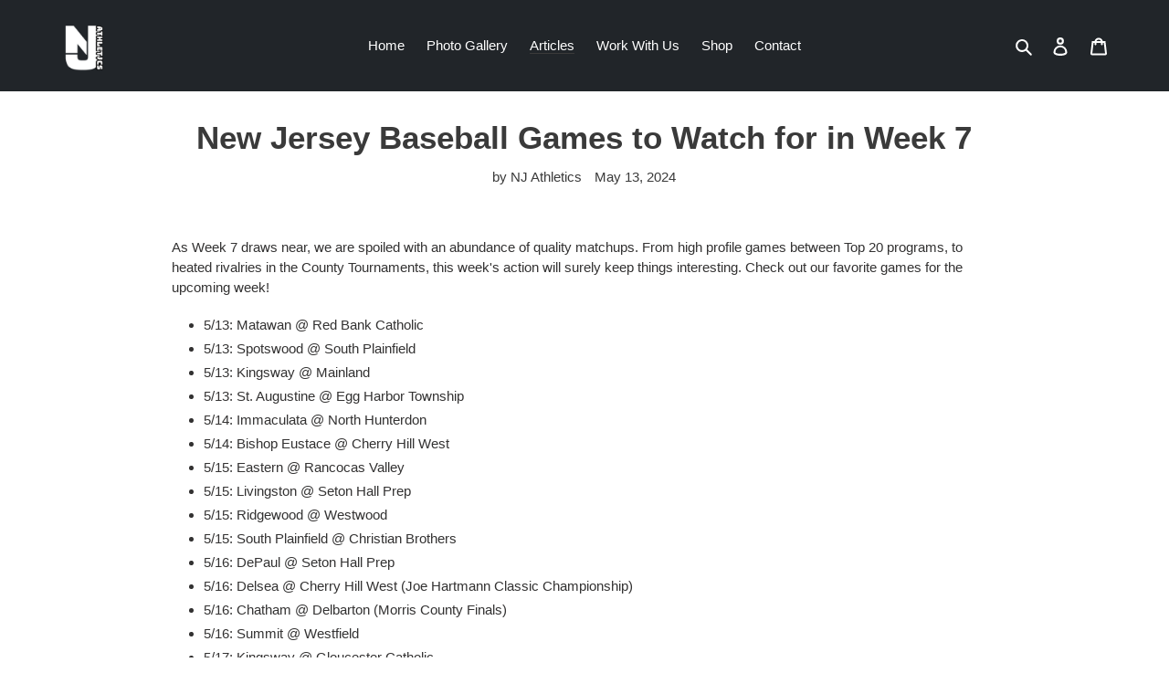

--- FILE ---
content_type: text/html; charset=utf-8
request_url: https://www.google.com/recaptcha/api2/aframe
body_size: 267
content:
<!DOCTYPE HTML><html><head><meta http-equiv="content-type" content="text/html; charset=UTF-8"></head><body><script nonce="9yzTkgsKO999WAB-9lHATQ">/** Anti-fraud and anti-abuse applications only. See google.com/recaptcha */ try{var clients={'sodar':'https://pagead2.googlesyndication.com/pagead/sodar?'};window.addEventListener("message",function(a){try{if(a.source===window.parent){var b=JSON.parse(a.data);var c=clients[b['id']];if(c){var d=document.createElement('img');d.src=c+b['params']+'&rc='+(localStorage.getItem("rc::a")?sessionStorage.getItem("rc::b"):"");window.document.body.appendChild(d);sessionStorage.setItem("rc::e",parseInt(sessionStorage.getItem("rc::e")||0)+1);localStorage.setItem("rc::h",'1769071134891');}}}catch(b){}});window.parent.postMessage("_grecaptcha_ready", "*");}catch(b){}</script></body></html>

--- FILE ---
content_type: text/css
request_url: https://cdn-gallery.xotiny.com/njathletics/xo-gallery-main.css?v=1768581896958
body_size: 6235
content:
.xg-button{padding:0;position:relative;display:inline-flex;justify-content:center;align-items:center;font-size:16px;font-family:inherit;text-decoration:none;text-align:center;cursor:pointer;transition:.2s ease-in;white-space:nowrap;line-height:normal;letter-spacing:normal;background:rgba(0,0,0,0) !important;pointer-events:auto;border:none}.xg-button__content{padding:12px 15px;display:flex;gap:5px;justify-content:center;align-items:center;width:100%}.xg-button__inner{display:contents}.xg-button p{margin:0;color:currentColor}.xg-button svg{display:block;width:18px;fill:currentColor;aspect-ratio:1}.xg-button--modifier-01{color:var(--xg-color-color, #ffffff);background-color:var(--xg-color-background-color, #000000);border-radius:var(--xg-number-device-border-radius, 5px);transition:.3s}.xg-button--modifier-01:hover,.xg-button--modifier-01:focus-visible{transform:scale(1.04)}.xg-button--modifier-01:active{transform:scale(0.96)}.xg-effect--xo-e-fade-out .xg-media__overlay-inner-bg,.xg-effect--xo-e-fade-out .xg-media__overlay-inner{visibility:visible;opacity:1;transition:all .3s ease}.xg-effect--xo-e-fade-out:hover .xg-media__overlay-inner-bg,.xg-effect--xo-e-fade-out:hover .xg-media__overlay-inner{visibility:hidden;opacity:0}@media(max-width: 576px){.xg-item-touch-actions:has(.xg-item-touch-actions__checkbox:checked) .xg-effect--xo-e-fade-out .xg-media__overlay-inner-bg,.xg-item-touch-actions:has(.xg-item-touch-actions__checkbox:checked) .xg-effect--xo-e-fade-out .xg-media__overlay-inner{visibility:hidden;opacity:0}}.xg-effect--no-effect .xg-media__overlay{opacity:0;visibility:hidden}xg-masonry img{max-width:100%;height:auto;border:0;vertical-align:top}xg-masonry,xg-masonry *{box-sizing:border-box}.xg-grid,.xg-masonry{margin:0 calc(var(--xg-masonry-gap-xl)*-1)}.xg-masonry__item{width:var(--xg-masonry-width-xl);padding:var(--xg-masonry-gap-xl)}.xg-grid .xg-image:not(img) .xg-image__img,.xg-grid .xg-media__item .xg-video__item{aspect-ratio:var(--xg-grid-aspect-ratio)}.xg-grid .xg-image__img,.xg-grid .xg-video__item{display:block;object-fit:cover}.xg-masonry__item .xg-animate-revealer__inner,.xg-masonry__item .xg-animate-line-drawing-wrapper{padding:var(--xg-masonry-gap-xl)}@media(min-width: 993px)and (max-width: 1399px){.xg-grid,.xg-masonry{margin:0 calc(var(--xg-masonry-gap-lg)*-1)}.xg-masonry__item{width:var(--xg-masonry-width-lg);padding:var(--xg-masonry-gap-lg)}.xg-masonry__item .xg-animate-revealer__inner,.xg-masonry__item .xg-animate-line-drawing-wrapper{padding:var(--xg-masonry-gap-lg)}}@media(min-width: 769px)and (max-width: 992px){.xg-grid,.xg-masonry{margin:0 calc(var(--xg-masonry-gap-md)*-1)}.xg-masonry__item{width:var(--xg-masonry-width-md);padding:var(--xg-masonry-gap-md)}.xg-masonry__item .xg-animate-revealer__inner,.xg-masonry__item .xg-animate-line-drawing-wrapper{padding:var(--xg-masonry-gap-md)}}@media(min-width: 577px)and (max-width: 768px){.xg-grid,.xg-masonry{margin:0 calc(var(--xg-masonry-gap-sm)*-1)}.xg-masonry__item{width:var(--xg-masonry-width-sm);padding:var(--xg-masonry-gap-sm)}.xg-masonry__item .xg-animate-revealer__inner,.xg-masonry__item .xg-animate-line-drawing-wrapper{padding:var(--xg-masonry-gap-sm)}}@media(max-width: 576px){.xg-grid,.xg-masonry{margin:0 calc(var(--xg-masonry-gap-xs)*-1)}.xg-masonry__item{width:var(--xg-masonry-width-xs);padding:var(--xg-masonry-gap-xs)}.xg-masonry__item .xg-animate-revealer__inner,.xg-masonry__item .xg-animate-line-drawing-wrapper{padding:var(--xg-masonry-gap-xs)}}.xg-masonry__item .xg-blank{position:relative;padding-top:calc(var(--xg-blank-aspect-ratio)*100%)}.xg-slider--navigation-01.xg-slider__navigation-prev::before{--xg-slider-button-prev: url("data:image/svg+xml,%3Csvg width='20' height='16' viewBox='0 0 16 14' fill='none' xmlns='http://www.w3.org/2000/svg'%3E%3Cpath d='M7.51181 2.00001L3.34514 6.16668H15.5V7.83335H3.34514L7.51181 12L6.3333 13.1785L0.154785 7.00001L6.3333 0.821503L7.51181 2.00001Z' fill='currentColor'/%3E%3C/svg%3E");-webkit-mask:var(--xg-slider-button-prev) no-repeat center;mask:var(--xg-slider-button-prev) no-repeat center}.xg-slider--navigation-01.xg-slider__navigation-next::before{--xg-slider-button-next: url("data:image/svg+xml,%3Csvg width='20' height='16' viewBox='0 0 16 13' fill='none' xmlns='http://www.w3.org/2000/svg'%3E%3Cpath d='M9.66667 0.321533L15.8452 6.50004L9.66667 12.6786L8.48815 11.5L12.6548 7.33338H0.5V5.66671H12.6548L8.48815 1.50004L9.66667 0.321533Z' fill='currentColor'/%3E%3C/svg%3E");-webkit-mask:var(--xg-slider-button-next) no-repeat center;mask:var(--xg-slider-button-next) no-repeat center}swiper-container.xg-slider--pagination-01::part(bullet){background:var(--xg-pagination-color, rgba(0, 0, 0, 0.2));opacity:1 !important}swiper-container.xg-slider--pagination-01::part(bullet-active){background:var(--xg-pagination-active-color, #000);opacity:1 !important}.xg-icon{fill:currentColor;width:fit-content;height:fit-content;position:relative;display:flex;align-items:center;justify-content:center;width:var(--xg-icon-width, 30px);min-width:var(--xg-icon-width, 30px);min-height:var(--xg-icon-height, 30px);height:var(--xg-icon-height, 30px);border:none;font-size:var(--xg-icon-size, 15px);border-radius:var(--xg-icon-border-radius, 50%);fill:currentColor;color:var(--xg-icon-color, #ffffff);background-color:var(--xg-icon-background-color, #000000)}.xg-icon .xb-image,.xg-icon svg{display:block;aspect-ratio:1;object-fit:contain;width:var(--xg-icon-size, 15px)}.xg-icon--hidden svg{visibility:hidden}.xg-popover{position:absolute;top:0;left:0;z-index:99999 !important}.xg-popover__trigger{cursor:pointer}.xg-popover__content{pointer-events:none;z-index:99999;display:flex !important;border:none !important;margin:0;padding:0;color:inherit;background-color:unset;overflow:visible !important}.xg-popover__content img,.xg-popover__content video{display:block}.xg-popover__inner{width:100vw;box-shadow:0 0 5px rgba(0,0,0,.15);visibility:hidden;opacity:0;transition:all .3s ease}.xg-popover__inner img{object-fit:cover}.xg-popover__content::after{content:"";position:absolute}.xg-popover__content[data-popper-placement^=top]::after{width:100%;height:10px;left:0;top:100%}.xg-popover__content[data-popper-placement^=bottom]::after{width:100%;height:10px;left:0;top:-10px}.xg-popover__content[data-popper-placement^=left]::after{width:10px;height:100%;left:100%;top:0}.xg-popover__content[data-popper-placement^=right]::after{width:10px;height:100%;left:-10px;top:0}.xg-popover__content[data-popper-placement^=top] .xg-popover__inner{transform:translateY(-4px)}.xg-popover__content[data-popper-placement^=bottom] .xg-popover__inner{transform:translateY(4px)}.xg-popover__content[data-popper-placement^=left] .xg-popover__inner{transform:translateX(-4px)}.xg-popover__content[data-popper-placement^=right] .xg-popover__inner{transform:translateX(4px)}.xg-popover__content.xg-popover__content--active{pointer-events:auto}.xg-popover:has(.xg-popover__content--active),.xg-draggable:has(.xg-popover__content--active){z-index:999999 !important}.xg-popover__content.xg-popover__content--active .xg-popover__inner{transform:translate(0);visibility:visible;opacity:1}.xg-popover__content .xg-popover__arrow,.xg-popover__content .xg-popover__arrow::before{position:absolute;width:8px;height:8px;background:inherit}.xg-popover__content .xg-popover__arrow{visibility:hidden}div.xg-popover__arrow:empty{display:block}.xg-popover__content .xg-popover__arrow::before{display:block;visibility:visible;content:"";transform:rotate(45deg)}.xg-popover__content[data-popper-placement^=top] .xg-popover__arrow{bottom:-4px}.xg-popover__content[data-popper-placement^=bottom] .xg-popover__arrow{top:-4px}.xg-popover__content[data-popper-placement^=left] .xg-popover__arrow{right:-4px}.xg-popover__content[data-popper-placement^=right] .xg-popover__arrow{left:-4px}.xg-media--hotspot-hover~.xg-popover{opacity:0;pointer-events:none;transition:all .3s ease}.xg-media--hotspot-hover:hover~.xg-popover,.xg-media--hotspot-hover~.xg-popover:hover,.xg-popover:has(.xg-popover__trigger--visible){opacity:1 !important;pointer-events:auto !important}@media(max-width: 576px){.xg-media--hotspot-hover~.xg-popover{opacity:1 !important;pointer-events:auto !important}}.xg-icon--modifier-04{animation:xg-hotspot-eff-04 1.2s infinite;animation-direction:reverse;animation-timing-function:cubic-bezier(0.71, 0.13, 1, 0.71)}@keyframes xg-hotspot-eff-04{0%{box-shadow:inset 0 0 0 0 var(--xg-icon-background-color, #000000),inset 0 0 0 0 var(--xg-icon-background-color-2, #ffffff)}50%{box-shadow:inset 0 0 0 0 var(--xg-icon-background-color, #000000),inset 0 0 0 15px var(--xg-icon-background-color-2, #ffffff)}to{box-shadow:inset 0 0 0 15px var(--xg-icon-background-color, #000000),inset 0 0 0 15px var(--xg-icon-background-color-2, #ffffff)}}.xg-popover__inner:has(.xg-tooltip--description){color:var(--xg-tooltip-desc-color, #000000);background-color:var(--xg-tooltip-desc-background-color, #ffffff);border-radius:var(--xg-tooltip-desc-border-radius, 0px)}.xg-tooltip--description{border-radius:var(--xg-tooltip-desc-border-radius, 0px);overflow:hidden}.xg-tooltip--description .xg-tooltip__price{display:none}.xg-popover__inner:has(.xg-tooltip--product){color:var(--xg-tooltip-product-color, #000000);background-color:var(--xg-tooltip-product-background-color, #ffffff);border-radius:var(--xg-tooltip-product-border-radius, 0px)}.xg-tooltip--product{border-radius:var(--xg-tooltip-product-border-radius, 0px);overflow:hidden}.xg-tooltip__price{display:flex;align-items:center;gap:5px}.xg-tooltip__price:empty,.xg-tooltip__vendor{display:none}.xg-tooltip__desc p{margin:0}.xg-tooltip__add-to-cart{display:none}.xg-popover__inner:has(.xg-tooltip--description-01){max-width:min(260px,100vw - 10px)}.xg-tooltip--description-01{display:flex;flex-direction:column;gap:14px;padding:16px}.xg-tooltip--description-01 .xg-tooltip__media,.xg-tooltip--description-01 .xg-tooltip__media img{width:100%;height:auto}.xg-tooltip--description-01 .xg-tooltip__content{padding:0}.xg-popover__inner:has(.xg-tooltip--product-03){max-width:min(227px,100vw - 10px)}.xg-tooltip--product-03{display:flex;flex-direction:column;padding:14px;gap:14px}.xg-tooltip--product-03 .xg-tooltip__media img{width:100%;height:auto;object-fit:cover}.xg-tooltip--product-03 .xg-tooltip__vendor:not(:empty){margin-bottom:4px;display:block;font-size:11px;font-weight:500;text-transform:uppercase}.xg-tooltip--product-03 .xg-tooltip__title{margin-bottom:6px;font-size:15px}.xg-tooltip--product-03 .xg-hotspot-item__price,.xg-tooltip--product-03 .xg-hotspot-item__compare-price{font-size:14px}.xg-tooltip--product-03 .xg-tooltip__add-to-cart{display:none;width:fit-content}.xg-popup{display:flex;width:100%;height:100%;max-width:min(1550px,100vw - 20px);max-height:min(736px,100vh - 40px);background-color:var(--xg-popup-bg-color, #fff)}.pswp__content{display:flex;justify-content:center;align-items:center;padding:20px}.xg-popup__media{position:relative;padding:24px;display:flex;width:100%;background-color:var(--xg-popup-image-bg-color, #000000);touch-action:pan-y;-webkit-overflow-scrolling:touch}.xg-popup__media::before{content:"";position:absolute;top:24px;left:24px;bottom:24px;right:24px}.xg-popup__media-inner{position:relative;margin:auto;width:fit-content;height:fit-content}.xg-popup__media-inner .xg-popup__media-inner-item{display:block;width:auto;height:auto;max-width:100%;max-height:min(688px,100vh - 88px)}.xg-popup__content{padding:50px;width:35%;overflow:auto;max-width:500px;flex-shrink:0;touch-action:pan-y;-webkit-overflow-scrolling:touch}.xg-popup__heading{margin-bottom:36px}.xg-popup__heading:empty{display:none}.xg-hotspot-content__title{font-size:36px;font-weight:600;line-height:1.05;color:#000}.xg-hotspot-content__description{margin-top:6px;font-size:16px}.xg-hotspot-item__title{margin-top:10px;font-size:17px;font-weight:600;color:#000}.xg-hotspot-item__price-wrapper{display:flex;gap:5px;margin-top:6px}.xg-hotspot-item__price{display:block;font-size:16px;font-weight:600}.xg-hotspot-item__compare-price{font-size:16px;font-weight:600;text-decoration:line-through;opacity:.5}.xg-popup__thumbnail-swiper swiper-slide img{width:auto;height:auto;box-shadow:0 0 5px rgba(1,1,1,.3),0 0 15px rgba(1,1,1,.2),0 0 25px rgba(1,1,1,.1);cursor:pointer;transform:scale(0.75);transition:.3s}.xg-popup__thumbnail-swiper swiper-slide.swiper-slide-active img{transform:scale(1)}.xg-popup__thumbnail-swiper swiper-slide img{width:100%;height:auto}@media(min-width: 769px)and (max-width: 992px){.xg-popup__content{width:45%}}@media(max-width: 768px){.xg-popup{flex-direction:column;max-height:calc(100vh - 40px);overflow-y:auto;overflow-x:clip}.xg-popup__content{padding:24px;width:100%;max-width:none}.xg-popup__media-inner{width:100%}.xg-popup__media-inner .xg-popup__media-inner-item{width:100%;aspect-ratio:var(--xg-popup-image-aspect-ratio, auto)}.xg-popup__heading{margin-bottom:28px}.xg-hotspot-content__title{font-size:24px}.xg-hotspot-content__description{margin-top:6px;font-size:15px}}.xg-slider--navigation-01.xg-slider__navigation-prev::before{--xg-slider-button-prev: url("data:image/svg+xml,%3Csvg width='20' height='16' viewBox='0 0 16 14' fill='none' xmlns='http://www.w3.org/2000/svg'%3E%3Cpath d='M7.51181 2.00001L3.34514 6.16668H15.5V7.83335H3.34514L7.51181 12L6.3333 13.1785L0.154785 7.00001L6.3333 0.821503L7.51181 2.00001Z' fill='currentColor'/%3E%3C/svg%3E");-webkit-mask:var(--xg-slider-button-prev) no-repeat center;mask:var(--xg-slider-button-prev) no-repeat center}.xg-slider--navigation-01.xg-slider__navigation-next::before{--xg-slider-button-next: url("data:image/svg+xml,%3Csvg width='20' height='16' viewBox='0 0 16 13' fill='none' xmlns='http://www.w3.org/2000/svg'%3E%3Cpath d='M9.66667 0.321533L15.8452 6.50004L9.66667 12.6786L8.48815 11.5L12.6548 7.33338H0.5V5.66671H12.6548L8.48815 1.50004L9.66667 0.321533Z' fill='currentColor'/%3E%3C/svg%3E");-webkit-mask:var(--xg-slider-button-next) no-repeat center;mask:var(--xg-slider-button-next) no-repeat center}.xg-slider--navigation-00{display:none !important}.xg-slider__navigation-prev,.xg-slider__navigation-next{position:absolute;width:48px;height:48px;border-radius:var(--xg-navigation-border-radius, 50%);color:var(--xg-navigation-color, #000);background:var(--xg-navigation-background-color, #fff);opacity:1 !important;overflow:hidden;cursor:pointer}.xg-slider__navigation-prev::before,.xg-slider__navigation-next::before{content:"";position:absolute;width:100%;height:100%;display:flex;justify-content:center;align-items:center;background-color:var(--xg-navigation-color, #000);font-size:0;-webkit-mask-size:contain;mask-size:contain}.xg-slider__navigation-prev.swiper-button-disabled,.xg-slider__navigation-next.swiper-button-disabled{opacity:.5 !important;pointer-events:none !important}.xg-slider__navigation-wrapper{padding:10px;gap:10px;z-index:9999;pointer-events:none}.xg-slider__navigation-wrapper .xg-slider__navigation-prev,.xg-slider__navigation-wrapper .xg-slider__navigation-next{pointer-events:auto}.xg-slider__navigation-wrapper--middle:not(.xg-slider__navigation-wrapper--vertical){position:absolute;top:50%;left:50%;transform:translate(-50%, -50%);width:100%;display:flex;justify-content:space-between;align-items:center;gap:20px}.xg-slider__navigation-wrapper--middle .xg-slider__navigation-prev,.xg-slider__navigation-wrapper--middle .xg-slider__navigation-next{position:relative}.xg-slider__navigation-wrapper--vertical{position:absolute;top:0;left:50%;transform:translateX(-50%);height:100%;display:flex;flex-direction:column;justify-content:space-between;align-items:center;gap:20px}.xg-slider__navigation-wrapper--vertical .xg-slider__navigation-prev,.xg-slider__navigation-wrapper--vertical .xg-slider__navigation-next{transform:rotate(90deg)}.xg-slider__navigation-wrapper--bottom-center{position:absolute;bottom:0;left:50%;transform:translateX(-50%);width:100%;display:flex;justify-content:center;align-items:center}.xg-slider__navigation-wrapper--bottom-left{position:absolute;bottom:0;left:0;display:flex;justify-content:flex-start;align-items:center;gap:10px}.xg-slider__navigation-wrapper--bottom-right{position:absolute;bottom:0;right:0;display:flex;justify-content:flex-end;align-items:center;gap:10px}.xg-slider__navigation-wrapper--bottom-center .xg-slider__navigation-prev,.xg-slider__navigation-wrapper--bottom-center .xg-slider__navigation-next,.xg-slider__navigation-wrapper--bottom-left .xg-slider__navigation-prev,.xg-slider__navigation-wrapper--bottom-left .xg-slider__navigation-next,.xg-slider__navigation-wrapper--bottom-right .xg-slider__navigation-prev,.xg-slider__navigation-wrapper--bottom-right .xg-slider__navigation-next{position:relative}.xg-popup--03 .xg-popup__heading,.xg-popup--03 .xg-hotspot-item__heading{text-align:center}.xg-hotspot-items__wrapper{position:relative;width:100%}.xg-popup--03 .xg-hotspot-items{padding:0 40px}.xg-popup--03 .xg-hotspot-item{padding:0 20px 30px 20px}.xg-popup--03 .xg-hotspot-item__image-wrapper{position:relative;width:100%;overflow:hidden}.xg-popup--03 .xg-hotspot-item__image{display:block;width:100%;aspect-ratio:1 !important;object-fit:cover}.xg-popup--03 .xg-hotspot-item__content{display:flex;flex-direction:column;justify-content:space-between;width:100%}.xg-popup--03 .xg-hotspot-item__price-wrapper{justify-content:center}.xg-popup--03 .xg-hotspot-item__button--inside{display:none}.xg-popup--03 .xg-hotspot-item__button--outside{margin-top:14px}.xg-popup--03 .xg-hotspot-items__prev{left:0;top:50%;transform:translateY(-50%);z-index:2;background-color:#ededed}.xg-popup--03 .xg-hotspot-items__next{right:0;top:50%;transform:translateY(-50%);z-index:2;background-color:#ededed}xg-animate:where([xg-effect=fade],[xg-effect=fade-up],[xg-effect=fade-down],[xg-effect=fade-left],[xg-effect=fade-right],[xg-effect=zoom-in],[xg-effect=zoom-out],[xg-effect=rotate-left-up],[xg-effect=rotate-right-up],[xg-effect=snake-left],[xg-effect=snake-right],[xg-effect=snake-up],[xg-effect=snake-down],[xg-effect="3d-up"]){--xg-duration: 800;--xg-easing: cubic-bezier(0, 0, 0.3, 1);--xg-delay: 200;--xg-strength: 1;display:block;opacity:.01;animation-duration:calc(var(--xg-duration)*1ms);animation-timing-function:var(--xg-easing);animation-delay:calc(var(--xg-delay)*1ms);animation-fill-mode:both}.xg-modal{box-sizing:border-box;position:fixed;top:0;left:0;width:100%;height:100%;z-index:1000;display:flex !important;justify-content:center;align-items:center;pointer-events:none;opacity:0;transition:.3s;border:none !important;margin:0;padding:0;color:inherit;background-color:unset}.xg-modal *{box-sizing:border-box}.xg-modal:not(.xg-modal--open),.xg-modal:not(.xg-modal--open) *{pointer-events:none !important}.xg-modal--open{opacity:1;pointer-events:auto}.xg-modal__title{font-size:3.2rem;font-weight:700;margin-bottom:1rem;text-align:center}.xg-modal__inner{padding:30px 20px;max-width:min(100vw - 100px,1920px);width:100%;height:calc(100vh - 100px);background-color:#fff;overflow-x:clip;overflow-y:auto;opacity:0;transition:.3s;scrollbar-gutter:stable}.xg-modal--open .xg-modal__inner{opacity:1}.xg-modal__overlay{position:absolute;top:0;left:0;width:100%;height:100%;background-color:rgba(0,0,0,.5);z-index:-1}.xg-modal__close{position:absolute;top:15px;right:15px;width:30px;height:30px;color:#fff;cursor:pointer}.xg-modal__close svg{fill:currentColor}.xg-gallery__pswp{--pswp-bg: #000;--pswp-placeholder-bg: #222;--pswp-root-z-index: 100000;--pswp-preloader-color: rgba(79, 79, 79, 0.4);--pswp-preloader-color-secondary: rgba(255, 255, 255, 0.9);--pswp-icon-color: #fff;--pswp-icon-color-secondary: #4f4f4f;--pswp-icon-stroke-color: #4f4f4f;--pswp-icon-stroke-width: 2px;--pswp-error-text-color: var(--pswp-icon-color);--pswp-opacity: 0.8}.xg-gallery__pswp{position:fixed;z-index:var(--pswp-root-z-index);display:none;touch-action:none;outline:0;opacity:.003;contain:layout style size;-webkit-tap-highlight-color:rgba(0,0,0,0);border:none !important;margin:0;padding:0;color:inherit;background-color:unset}.xg-gallery__pswp:focus{outline:0}.xg-gallery__pswp *{box-sizing:border-box}.pswp--open:where(.xg-gallery__pswp){display:block}.xg-gallery__pswp,.pswp__bg{transform:translateZ(0);will-change:opacity}.xg-gallery__pswp .pswp__bg{opacity:var(--pswp-opacity, 0.1);background:var(--pswp-bg)}.xg-gallery__pswp,.pswp__scroll-wrap{overflow:hidden}.xg-gallery__pswp,.pswp__scroll-wrap,.pswp__bg,.pswp__container,.pswp__item,.pswp__content,.pswp__img,.pswp__zoom-wrap{position:absolute;top:0;left:0;width:100%;height:100%}.xg-gallery__pswp{position:fixed}.pswp__img,.pswp__zoom-wrap{width:auto;height:auto}.pswp--click-to-zoom.pswp--zoom-allowed .pswp__img{cursor:-webkit-zoom-in;cursor:-moz-zoom-in;cursor:zoom-in}.pswp--click-to-zoom.pswp--zoomed-in .pswp__img{cursor:move;cursor:-webkit-grab;cursor:-moz-grab;cursor:grab}.pswp--click-to-zoom.pswp--zoomed-in .pswp__img:active{cursor:-webkit-grabbing;cursor:-moz-grabbing;cursor:grabbing}.pswp--no-mouse-drag.pswp--zoomed-in .pswp__img,.pswp--no-mouse-drag.pswp--zoomed-in .pswp__img:active,.pswp__img{cursor:-webkit-zoom-out;cursor:-moz-zoom-out;cursor:zoom-out}.pswp__container,.pswp__img,.pswp__button,.pswp__counter{-webkit-user-select:none;-moz-user-select:none;-ms-user-select:none;user-select:none}.pswp__item{z-index:1;overflow:hidden}.pswp__hidden{display:none !important}.pswp__content{pointer-events:none}.pswp__content>*{pointer-events:auto}.pswp__error-msg-container{display:grid}.pswp__error-msg{margin:auto;font-size:1em;line-height:1;color:var(--pswp-error-text-color)}.xg-gallery__pswp .pswp__hide-on-close{opacity:.005;will-change:opacity;transition:opacity var(--pswp-transition-duration) cubic-bezier(0.4, 0, 0.22, 1);z-index:999;pointer-events:none}.pswp--ui-visible .pswp__hide-on-close{opacity:1;pointer-events:auto}.pswp__button{position:relative;display:block;width:50px;height:60px;padding:0;margin:0;overflow:hidden;cursor:pointer;background:none;border:0;box-shadow:none;opacity:.85;-webkit-appearance:none;-webkit-touch-callout:none}.pswp__button:hover,.pswp__button:active,.pswp__button:focus{transition:none;padding:0;background:none;border:0;box-shadow:none;opacity:1}.pswp__button:disabled{opacity:.3;cursor:auto}.pswp__icn{fill:var(--pswp-icon-color);color:var(--pswp-icon-color-secondary);position:absolute;top:14px;left:9px;width:32px;height:32px;overflow:hidden;pointer-events:none}.pswp__icn-shadow{stroke:var(--pswp-icon-stroke-color);stroke-width:var(--pswp-icon-stroke-width);fill:none}.pswp__icn:focus{outline:0}div.pswp__img--placeholder,.pswp__img--with-bg{background:var(--pswp-placeholder-bg)}.pswp__top-bar{position:absolute;left:0;top:0;width:100%;height:60px;display:flex;flex-direction:row;justify-content:flex-end;z-index:10;pointer-events:none !important}.pswp__top-bar>*{pointer-events:auto;will-change:opacity}.pswp__button--close{margin-right:6px}.pswp__button--arrow{position:absolute;top:0;width:75px;height:100px;top:50%;margin-top:-50px}.pswp__button--arrow:disabled{display:none;cursor:default}.pswp__button--arrow .pswp__icn{top:50%;margin-top:-30px;width:60px;height:60px;background:none;border-radius:0}.pswp--one-slide .pswp__button--arrow{display:none}.pswp--touch .pswp__button--arrow{visibility:hidden}.pswp--has_mouse .pswp__button--arrow{visibility:visible}.pswp__button--arrow--prev{right:auto;left:0px}.pswp__button--arrow--next{right:0px}.pswp__button--arrow--next .pswp__icn{left:auto;right:14px;transform:scale(-1, 1)}.pswp__button--zoom{display:none}.pswp--zoom-allowed .pswp__button--zoom{display:block}.pswp--zoomed-in .pswp__zoom-icn-bar-v{display:none}.pswp__preloader{position:relative;overflow:hidden;width:50px;height:60px;margin-right:auto}.pswp__preloader .pswp__icn{opacity:0;transition:opacity .2s linear;animation:pswp-clockwise 600ms linear infinite}.pswp__preloader--active .pswp__icn{opacity:.85}@keyframes pswp-clockwise{0%{transform:rotate(0deg)}100%{transform:rotate(360deg)}}.pswp__counter{height:30px;margin:15px 0 0 20px;font-size:14px;line-height:30px;color:var(--pswp-icon-color);text-shadow:1px 1px 3px var(--pswp-icon-color-secondary);opacity:.85}.pswp--one-slide .pswp__counter{display:none}.pswp__button--xg-share{position:relative;opacity:1 !important;overflow:visible !important}.pswp__button--xg-share svg{opacity:.85}.pswp__button--xg-share:hover svg{opacity:1}.xg-share__content{position:absolute;top:100%;right:0;color:#000;background-color:#fff;opacity:0;transition:.3s;pointer-events:none;border-radius:3px}.pswp__button--xg-share .xg-share__content__inner{width:fit-content;max-width:100vw;height:auto;border-radius:3px;overflow:hidden}.pswp__button--xg-share:hover .xg-share__content{opacity:1;pointer-events:auto}.pswp__button--xg-share .xg-share__content-item{display:flex;align-items:center;padding:10px 15px;gap:5px;color:inherit;font-size:inherit;font-weight:inherit;text-decoration:inherit;white-space:nowrap;cursor:pointer}.pswp__button--xg-share .xg-share__content-item span{color:inherit;font-size:inherit;font-weight:inherit;text-decoration:inherit}.pswp__button--xg-share .xg-share__content-item:hover{background-color:#e5e5e5}.pswp__button--xg-share .xg-share__content-item svg{height:15px;margin-right:5px;fill:var(--xg-social-color)}.xg-social-facebook{--xg-social-color: #4267B2}.xg-social-twitter{--xg-social-color: #000}.xg-social-pinterest{--xg-social-color: #bd081c}.xg-social-whatsapp{--xg-social-color: #25d366}.xg-social-email{--xg-social-color: #ea4335e0}.pswp__button--xg-share .xg-share__arrow,.pswp__button--xg-share .xg-share__arrow::before{position:absolute;width:8px;height:8px;background:inherit;z-index:-1}.pswp__button--xg-share .xg-share__arrow{top:-4px;right:20px;visibility:hidden}.pswp__button--xg-share .xg-share__arrow::before{display:block;visibility:visible;content:"";transform:rotate(45deg)}.xg-popup__bullets-indicator{display:flex;flex-direction:row;align-items:center;position:absolute;bottom:30px;left:50%;transform:translate(-50%, 0);z-index:9999 !important}.xg-popup__bullet{margin:0 5px;width:12px;height:12px;background-color:hsla(0,0%,100%,.5);box-shadow:0 0 5px rgba(1,1,1,.3),0 0 15px rgba(1,1,1,.2),0 0 25px rgba(1,1,1,.1);border-radius:50%;cursor:pointer;transform:scale(0.75);transition:.3s}.xg-popup__bullet--active{background-color:#fff;transform:scale(1)}.xg-popup__thumbnails-indicator{display:flex;justify-content:center;margin:auto;width:100vw;max-width:100vw;position:absolute;bottom:10px;left:0;pointer-events:none !important}.xg-popup__thumbnail-swiper{pointer-events:auto}.xg-popup__thumbnail-wrapper{display:flex;flex-direction:row;align-items:center;scroll-behavior:smooth;white-space:nowrap}.xg-popup__thumbnail-wrapper::-webkit-scrollbar{display:none}.pswp__xg-caption{position:absolute;left:50%;bottom:16px;transform:translateX(-50%);width:calc(100% - 32px);max-width:400px;padding:10px 15px;font-size:16px;color:#fff;background:rgba(0,0,0,.5);backdrop-filter:blur(10px);border-radius:4px}.pswp__xg-caption a{color:#fff;text-decoration:underline}.hidden-caption-content{display:none}.xg-caption-title{font-size:1rem;text-align:center}.xg-caption-description{font-size:.875rem;line-height:1.4;text-align:center}.pswp__button--xg-rotate svg{width:28px}.pswp__bg,.pswp__content,.pswp__scroll-wrap{filter:none !important;backdrop-filter:none !important}.pswp__item,.pswp__img,.pswp__zoom-wrap{will-change:transform,opacity;backface-visibility:hidden}div.pswp__bg:empty{display:block}.pswp__xg-caption:empty{display:none}@media(max-width: 576px){.pswp__button--xg-rotate,.pswp__button--zoom{display:none !important}}a:where(.pswp__content a):empty,ul:where(.pswp__content ul):empty,dl:where(.pswp__content dl):empty,div:where(.pswp__content div):empty,section:where(.pswp__content section):empty,article:where(.pswp__content article):empty,p:where(.pswp__content p):empty,h1:where(.pswp__content h1):empty,h2:where(.pswp__content h2):empty,h3:where(.pswp__content h3):empty,h4:where(.pswp__content h4):empty,h5:where(.pswp__content h5):empty,h6:where(.pswp__content h6):empty{display:block}.xg-gallery__pswp .pswp__img{max-width:none !important}.xg-loading-default{height:40px;width:40px;transform:rotateZ(45deg)}.xg-loading-default div{display:block;position:relative;float:left;width:50%;height:50%;transform:scale(1.1)}.xg-loading-default div:before{content:"";position:absolute;top:0;left:0;width:100%;height:100%;background-color:var(--xo-loading-color, #bdbdbd);animation:xgloadingdefault 2.4s infinite linear both;transform-origin:100% 100%}.xg-loading-default .xg-loading-default__item-2{transform:scale(1.1) rotateZ(90deg)}.xg-loading-default .xg-loading-default__item-2:before{animation-delay:.3s}.xg-loading-default .xg-loading-default__item-4{transform:scale(1.1) rotateZ(270deg)}.xg-loading-default .xg-loading-default__item-4:before{animation-delay:.9s}.xg-loading-default .xg-loading-default__item-3{transform:scale(1.1) rotateZ(180deg)}.xg-loading-default .xg-loading-default__item-3:before{animation-delay:.6s}@keyframes xgloadingdefault{0%,10%{transform:perspective(140px) rotateX(-180deg);opacity:0}25%,75%{transform:perspective(140px) rotateX(0deg);opacity:1}90%,100%{transform:perspective(140px) rotateY(180deg);opacity:0}}.xg-loading-center{--xo-loading-color: #bdbdbd}body .xg_id_qcwhyc_zrvfwp_uab{--xg-number-device-border-radius: 5px;--xg-color-background-color: rgb(0, 0, 0);--xg-color-color: rgb(255, 255, 255)}body .xg_id_y09jvl_h7kjf0_uac{--xg-number-device-border-radius: 5px;--xg-color-background-color: rgb(0, 0, 0);--xg-color-color: rgb(255, 255, 255)}body .xg_id_1guf34k_bfoe5x_uad{--xg-number-device-border-radius: 5px;--xg-color-background-color: rgb(0, 0, 0);--xg-color-color: rgb(255, 255, 255)}body .xg_id_1ic7tsw_ex4s7e_uag{--xg-number-device-border-radius: 5px;--xg-color-background-color: rgb(0, 0, 0);--xg-color-color: rgb(255, 255, 255)}body .xg_id_1rdn2ig_6eg0oj_u5l{--xg-number-device-border-radius: 5px;--xg-color-background-color: rgb(0, 0, 0);--xg-color-color: rgb(255, 255, 255)}body .xg_id_1040uiy_kf3xi3_u5m{--xg-number-device-border-radius: 5px;--xg-color-background-color: rgb(0, 0, 0);--xg-color-color: rgb(255, 255, 255)}body .xg_id_1jm9e79_5ioctg_u5n{--xg-number-device-border-radius: 5px;--xg-color-background-color: rgb(0, 0, 0);--xg-color-color: rgb(255, 255, 255)}body .xg_id_13qtn72_64yu7s_u5q{--xg-number-device-border-radius: 5px;--xg-color-background-color: rgb(0, 0, 0);--xg-color-color: rgb(255, 255, 255)}body .xg_id_1x8ne19_uw3qlo_u43{--xg-number-device-border-radius: 5px;--xg-color-background-color: rgb(0, 0, 0);--xg-color-color: rgb(255, 255, 255)}body .xg_id_y21pyw_mwo6q6_u44{--xg-number-device-border-radius: 5px;--xg-color-background-color: rgb(0, 0, 0);--xg-color-color: rgb(255, 255, 255)}body .xg_id_17tu6wk_jvkpaj_u45{--xg-number-device-border-radius: 5px;--xg-color-background-color: rgb(0, 0, 0);--xg-color-color: rgb(255, 255, 255)}body .xg_id_367t06_gn3t1q_u48{--xg-number-device-border-radius: 5px;--xg-color-background-color: rgb(0, 0, 0);--xg-color-color: rgb(255, 255, 255)}body .xg_id_1oj5k0e_6xej15_ub0{--xg-number-device-border-radius: 5px;--xg-color-background-color: rgb(0, 0, 0);--xg-color-color: rgb(255, 255, 255)}body .xg_id_edmkoo_0gwuwp_ub3{--xg-number-device-border-radius: 5px;--xg-color-background-color: rgb(0, 0, 0);--xg-color-color: rgb(255, 255, 255)}